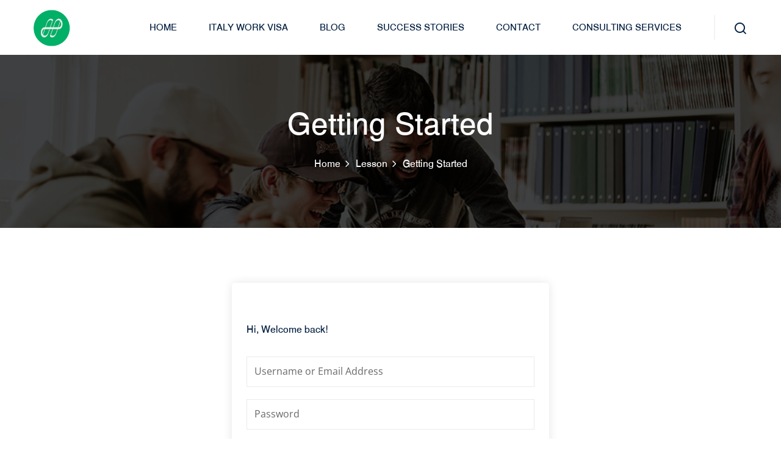

--- FILE ---
content_type: text/css
request_url: https://hasansheik.com/wp-content/themes/edubin//assets/css/tutor.css?ver=1.0.0
body_size: 1902
content:
:root {
    --tutor-primary-color: var(--edubin-primary-color);
    --tutor-color-primary: var(--edubin-primary-color);
    --tutor-primary-hover-color: var(--edubin-btn-bg-hover-color);
    --tutor-primary: var(--edubin-primary-color);
    --tutor-color-primary-hover: var(--edubin-btn-bg-hover-color);
    --tutor-body-color: var(--edubin-content-color);
    --tutor-color-muted: var(--edubin-content-color);
    --tutor-border-color: var(--edubin-color-border);
}
body .tutor-btn-primary {
    background: var(--edubin-color-btn-bg);
    border-color: var(--edubin-color-btn-border);
    color: var(--edubin-color-btn-text);
    font-size: 15px;
    font-weight: 600;
    padding-top: 12px;
    padding-bottom: 12px;
    border-radius: 3px;
}
.tutor-btn-primary:hover, .tutor-btn-primary:focus, .tutor-btn-primary:active {
    color: var(--edubin-color-btn-text-hover);
    border-color: var(--edubin-color-btn-border-hover);
    background-color: var(--edubin-color-btn-bg-hover);
}
.tutor-btn-outline-primary {
    border-color: var(--edubin-color-btn-border);
    border-radius: 3px;
    font-size: 15px;
    font-weight: 600;
    padding-top: 12px;
    padding-bottom: 12px;
}
.tutor-btn-outline-primary:hover, .tutor-btn-outline-primary:focus, .tutor-btn-outline-primary:active {
    color: var(--edubin-color-btn-text-hover);
    border-color: var(--edubin-color-btn-border-hover);
    background-color: var(--edubin-color-btn-bg-hover);
}
/* === Before === */

/* == Archive page == */

/* == Single page == */

/* == Single Sidebar == */

/* === Before === */
/* === Course Curriculum === */
/* === Course Topic === */

/* == Archive page == */
.tutor-pagination{
        border: 1px solid var(--edubin-color-border);
}
.tutor-pagination ul.tutor-pagination-numbers .page-numbers.prev, .tutor-pagination ul.tutor-pagination-numbers .page-numbers.next{
    background: #f9f9f9;
}
.tutor-ratings-average {
    color: var(--edubin-content-color);
}
.tutor-course-list.tutor-grid.tutor-grid-2 .edubin-course .course__title a {
    font-size: 24px;
    line-height: 34px;
}
.tutor-course-list.tutor-grid.tutor-grid-3 .edubin-course .course__title a {
    font-size: 20px;
    line-height: 30px;
}
.tutor-course-list.tutor-grid.tutor-grid-4 .edubin-course .course__title a {
    font-size: 18px;
    line-height: 28px;
}

.tutor-container.course-archive-page .edubin-col-lg-4 .edubin-course .course__title a {
    font-size: 20px;
    font-weight: 600;
    line-height: 30px;
}
.post-type-archive-courses .tpc-site-content {
    padding-top: 90px;
    padding-bottom: 90px !important;
}
.type-courses .edubin-wishlist-wrapper {
    line-height: 35px;
}
.tutor-course-filter {
    background-color: #f9f9f9;
    border-radius: 5px;
    padding: 38px 30px 20px;
    font-size: var(--edubin-h5);
    font-weight: var(--edubin-p-semi-bold);
    line-height: var(--edubin-h5-lineHeight);
}
#content>div>div.tutor-row.tutor-gx-xl-5>div.tutor-col-xl-9>div:nth-child(1)>div {
    background: none;
    padding-top: 0;
}
.tutor-widget-title {
    font-weight: 700;
    margin-bottom: 20px;
    position: relative;
    color: var(--edubin-heading-color);
}
.tutor-course-filter .tutor-btn-outline-primary {
    font-size: 14px;
    font-weight: 500;
    border: 1px solid #d2d5d6;
    padding: 7px 20px;
    border-radius: 100px;
    background: #f9f9f9;
    color: var(--edubin-content-color);
}
.tutor-course-filter .tutor-btn-outline-primary:hover {
    border-color: var(--edubin-primary-color);
    color: var(--edubin-primary-color);
}
.tutor-list-item label {
    font-size: 15px;
    color: var(--edubin-heading-color);
    font-weight: 400;
}
.tutor-course-filter li {
    position: relative;
    font-size: 15px;
    line-height: 26px;
    color: var(--edubin-heading-color);
    cursor: pointer;
    font-weight: 400;
}
.tutor-list-item label input[type=checkbox] {
    position: relative;
    width: 17px;
    height: 17px;
    margin: 0 15px 0 0;
    border: 1px solid #d2d5d6;
    border-radius: 2px;
    background-color: var(--edubin-color-white);
    vertical-align: top;
    background-position: center;
    background-size: contain;
    background-repeat: no-repeat;
    -webkit-appearance: none;
    -moz-appearance: none;
    appearance: none;
}
.tutor-course-filter input.tutor-form-control {
    border: 0 none;
    background: #ffffff;
    height: 45px;
    width: 100%;
    border-radius: 100px;
    font-weight: 400;
    font-size: 16px;
    line-height: 22px;
    padding: 0 20px 0 45px;
    font-family: var(--edubin-font-primary);
    border: 1px solid var(--edubin-color-border);
}
.tutor-course-filter .tutor-widget+.tutor-widget {
    border-top: 1px solid var(--edubin-color-border);
    padding-top: 25px;
    margin-top: 25px;
}
.tutor-ratings-lg .tutor-ratings-stars {
    font-size: 15px;
}
/* == Single page == */
.course-sidebar-preview.tutor .tutor-course-sidebar-card-pricing.tutor-align-end.tutor-justify-between {
    justify-content: center !important;

    display: none !important;
}
body .tutor-tag-list li a {
    font-size: 15px;
    line-height: 23px;
    padding: 7px 13px;
    margin-left: 9px;
}
body .tutor-course-details-widget-tags .tutor-tag-list li a {
    margin-bottom: 0;
}
body .tutor-ratings-stars {
    color: #ffb60a;
}
.tutor-color-black {
    color: var(--edubin-heading-color);
}
.single-course-layout-05 span.tutor-meta-value.tutor-color-secondary.tutor-mr-4 {
    color: #fff;
}

.tutor-nav-link, .tutor-nav-link:focus, .tutor-nav-link:hover, .tutor-nav-link:active {
    font-weight: 600;
}
body .tutor-accordion-item-header.is-active {
    color: var(--edubin-heading-color);
    background: rgba(241, 242, 248, 0.4);
}
.tutor-card-footer:not(.tutor-no-border) {
    border-top: 1px solid #ededed;
}
.tutor-course-details-tab nav.tutor-nav {
    margin-bottom: 30px;
}
body.single.single-courses .content-area {
    padding: 100px 0 110px;
}
.tutor-fs-1, .tutor-fs-2, .tutor-fs-3, .tutor-fs-4, .tutor-fs-5, .tutor-fs-6, .tutor-fs-7, .tutor-fs-8, .tutor-fs-9 {
    font-size: var(--edubin-font-size-b1);
}
.single-course-layout-02 .edubin-course-single-wrap {
    /*    padding-top: 40px;*/
}
.single-course-layout-03 .tutor-nav {
    justify-content: center;
}
.single-course-layout-03 .tutor-card-md .tutor-card-body {
    text-align: center;
}
.single-course-layout-03 .tutor-card-md .tutor-card-body span.tutor-fs-4.tutor-fw-bold.tutor-color-black {
    font-size: 22px;
}
/* == Single Sidebar == */
.course-sidebar-preview  .tutor-btn-primary[disabled], .course-sidebar-preview .tutor-btn-primary.disabled{
    background: var(--edubin-color-btn-bg);
    border-color: var(--edubin-color-btn-border);
    color: var(--edubin-color-btn-text);
}
body .course-sidebar-preview {
    border-radius: inherit;
    background: transparent;
    border: none;
    box-shadow: none;
}
.course-sidebar-preview h3 {
    font-weight: var(--edubin-p-bold);
    font-size: var(--edubin-h4);
    line-height: var(--edubin-h4-lineHeight);
    margin-bottom: 35px;
}
.tutor-single-course-sidebar-more>div {
    border-radius: 5px;
    background: #fff;
    overflow: hidden;
    border: 1px solid #ededed;
    padding: 30px;
    margin-top: 30px;
    box-shadow: 0 0 30px rgb(0 0 0 / 5%);
}
.tutor-single-course-sidebar-more .tutor-course-details-instructors+div {
    border-top: 1px solid #ededed;
}
.tutor-single-course-sidebar-more>div:first-child {
    border-top: 1px solid #ededed;
}
.tutor-single-course-sidebar-more>div:last-child {
    border-bottom: 1px solid #ededed;
}
.tutor-card-footer:not(.tutor-no-border) {
    border-top: 1px solid #ededed;
}
.tutor-card:not(.tutor-no-border) {
    border: none;
    border-radius: 0;
}
.intro-video-sidebar.intro-video-content {
    margin-bottom: 0;
    background: transparent;
    border-left: 1px solid #ededed;
    border-right: 1px solid #ededed;
    border-top: 1px solid #ededed;
}
.course-sidebar-preview.tutor .tutor__widget {
    border-radius: 0;
}
.tutor-sidebar-top-wrap {
    border-radius: 5px;
    background: #fff;
    border: 1px solid #ededed;
    box-shadow: 0 0 30px rgb(0 0 0 / 5%);
}
body .course-sidebar-preview .woocommerce-Price-amount {
    color: var(--edubin-primary-color-alt);
    font-weight: 700;
    font-size: 24px;
}
.course-sidebar-preview.tutor .tutor-card-md .tutor-card-body {
    padding: 30px 0;
}
.course-sidebar-preview.tutor .tutor-card-footer, .edubin-tutor-course-layout--3 .tutor-card-footer {
    display: none;
}
.tutor-course-single-pricing {
    text-align: center;
    display: none;
}
.tutor-course-single-pricing span {
    color: var(--edubin-primary-color-alt);
    font-weight: 700;
    font-size: 24px;
    text-align: center;
}
/* === Course Curriculum === */

.tutor-course-content-list-item {
    padding: 0 25px;
    line-height: 57px;
    border-bottom: 1px solid #eee;
    margin-top: 0;
    margin-bottom: 0;
}
.tutor-course-content-list-item:last-child {
    border-bottom: none;
}
.tutor-accordion-item {
    border-radius: 0;
}
.tutor-accordion-item-header {
    font-size: 16px;
    font-weight: 600;
}
.tutor-accordion-item-header::after {
    color: var(--edubin-color-body);
    font-size: 13px;
    border: 1px solid #e0e2ea;
    width: 30px;
    height: 30px;
    line-height: 30px;
    border-radius: 100px;
    text-align: center;
    right: 17px;
    position: absolute;
}
.tutor-course-content-list-item-title {
    font-size: 15px;
}
.tutor-icon-mark:before {
    font-size: 14px;
}
.tutor-icon-youtube-brand:before {
    content: "\f14a";
    font-family: 'flaticon_edubin';
    font-size: 15px;
}
.tutor-icon-brand-youtube-bold:before {
    content: "\f14a";
    font-family: 'flaticon_edubin';
    font-size: 15px;
}
li .tutor-icon-bullet-point:before {
    content: "\f147";
    font-family: 'flaticon_edubin';
    font-size: 13px;
    color: var(--edubin-primary-color);
}
/* === Course review === */

.tutor-ratings-stars>* {
    margin: 0 2px;
}
.tutor-card-list-item:not(:last-child) {
    border-bottom: 1px solid #ebebeb;
}
.tutor-hr {
    background-color: #ebebeb;
}
.tutor-avatar-text {
    color: inherit;
    background-color: #efefef;
}
.tutor-review-summary-average-rating {
    font-weight: 600;
    font-size: 58px;
    line-height: 50px;
    color: var(--edubin-heading-color);
}
.tutor-review-summary .tutor-col-lg-auto.tutor-text-center.tutor-mb-16.tutor-mb-lg-0 {
    border-radius: 5px;
    background: #fff;
    box-shadow: 0 0 30px rgb(0 0 0 / 5%);
    padding: 20px 35px;
}
.tutor-review-summary .tutor-col-lg {
    padding-left: 30px;
}
.tutor-review-summary.tutor-p-24.tutor-p-lg-40 {
    padding: 40px 20px;
}
/* === Dashboard === */

.tutor-table tr td>a:not(.tutor-btn):not(.tutor-iconic-btn):not(.quiz-manual-review-action), .tutor-table tr td .tutor-table-link{
    color: var(--edubin-heading-color);
    font-weight: 600;
}
.tutor-table tr td {
    border-bottom: 1px solid var(--edubin-color-border);
    line-height: 2;
    font-weight: 500;
}
.tutor-dashboard-content .tutor-card:not(.tutor-no-border) {
    border: 1px solid var(--edubin-color-border);
}
.tutor-course-card .tutor-course-co-author-badge{
font-size: 14px;
    padding: 4px 15px;
    background: var(--edubin-primary-color);
}
.tutor-course-card .tutor-course-name, .tutor-course-card .tutor-course-name a{
   color: var(--edubin-heading-color); 
}
.tutor-dashboard-content .tutor-course-card span.woocommerce-Price-amount.amount {
    font-weight: 700;
}
.tutor-dashboard-content .tutor-course-card span.tutor-fs-7.tutor-fw-medium.tutor-color-black {
    font-weight: 700;
}
.tutor-dashboard-content .tutor-course-card .tutor-course-name, .tutor-dashboard-content .tutor-course-card .tutor-course-name a {
    color: var(--edubin-heading-color);
    font-weight: 700;
    font-size: 18px;
}
/* === Course Topic === */
.tutor-course-single-content-wrapper #tutor-single-entry-content .tutor-course-topic-single-header{
    background: #13181C;
}

--- FILE ---
content_type: text/css
request_url: https://hasansheik.com/wp-content/themes/edubin/assets/css/zoom.css?ver=1.0.0
body_size: 930
content:

/* ==== Zoom Archive ==== */
.post-type-archive-zoom-meetings .vczapi-list-zoom-meetings--item__details {
    box-shadow: var(--edubin-shadow-01);
    padding: 30px 30px;
}
.post-type-archive-zoom-meetings .vczapi-list-zoom-meetings--item {
    margin-bottom: 30px;
}
.vczapi-col-3 {
    -ms-flex: 0 0 33.333333%;
    flex: 0 0 33.333333%;
    max-width: 33.333333%;
}

body .vczapi-wrap {
    margin-left: -15px;
    margin-right: -15px;
}
body .vczapi-col-2, body .vczapi-col-3, body .vczapi-col-4, body .vczapi-col-5, body .vczapi-col-6, body .vczapi-col-8, body .vczapi-col-9, body .vczapi-col-10, body .vczapi-col-11, body .vczapi-col-12 {
    padding-right: 15px;
    padding-left: 15px;
}
/*.dpn-zvc-single-content-wrapper {
    margin-top: 110px;
    margin-bottom: 110px;
}*/

.dpn-zvc-single-content-wrapper {
    margin-top: 0;
}

.deepn-zvc-single-featured-img img {
    border-radius: 6px;
    margin-bottom: 20px;
}
body .dpn-zvc-single-content-wrapper .dpn-zvc-sidebar-wrapper .dpn-zvc-timer .dpn-zvc-timer-cell {
    font-size: 25px;
    background: transparent;
    padding-top: 0;
    padding-bottom: 0;
    color: var(--edubin-heading-color);
    margin-right: 0;
}
body .dpn-zvc-single-content-wrapper .dpn-zvc-sidebar-wrapper .dpn-zvc-timer .dpn-zvc-timer-cell-number {
    font-weight: 500;
}
body .dpn-zvc-single-content-wrapper .dpn-zvc-sidebar-wrapper .dpn-zvc-timer .dpn-zvc-timer-cell-string {
    line-height: 1;
    font-size: 15px;
    font-weight: var(--edubin-p-medium);
    color: var(--edubin-color-body);
    text-transform: capitalize;
    margin-top: 5px;
}
body .dpn-zvc-single-content-wrapper .dpn-zvc-sidebar-wrapper .dpn-zvc-sidebar-content .dpn-zvc-sidebar-content-list {
    padding-bottom: 16px;
    margin-bottom: 16px;
    border-bottom: 1px solid var(--edubin-color-border);
}
body .dpn-zvc-single-content-wrapper .dpn-zvc-sidebar-wrapper .dpn-zvc-sidebar-content .dpn-zvc-sidebar-content-list span {
    display: inline;
    font-family: var(--edubin-font-secondary);
    font-weight: 500;
}
body .vczapi-list-zoom-meetings .vczapi-list-zoom-meetings--item__details__meta strong, body .dpn-zvc-display-or-hide-localtimezone-notice strong, body .dpn-zvc-single-content-wrapper .dpn-zvc-sidebar-wrapper .dpn-zvc-sidebar-content .dpn-zvc-sidebar-content-list span strong {
    font-weight: 600;
    color: var(--edubin-heading-color);
}
body .dpn-zvc-display-or-hide-localtimezone-notice {
    margin-bottom: 10px;
}

body .dpn-zvc-single-content-wrapper .dpn-zvc-sidebar-wrapper .dpn-zvc-sidebar-tile h3 {
    padding: 0px;
    font-weight: 600;
    font-size: 20px;
    color: var(--edubin-heading-color);
    margin-bottom: 22px;
}
body .dpn-zvc-single-content-wrapper .dpn-zvc-sidebar-wrapper .dpn-zvc-sidebar-tile {
    background: transparent;
    padding: 0;
    border-radius: 0;
}
body .dpn-zvc-single-content-wrapper .dpn-zvc-sidebar-wrapper .dpn-zvc-sidebar-content {
    border-radius: 0px;
    padding: 0px;
    background: transparent;
}
body .dpn-zvc-single-content-wrapper .dpn-zvc-sidebar-wrapper .dpn-zvc-sidebar-box .join-links .btn-start-link, body .dpn-zvc-single-content-wrapper .dpn-zvc-sidebar-wrapper .dpn-zvc-sidebar-box .join-links .btn-join-link {
    background: var(--edubin-color-dark);
    font-family: var(--edubin-font-secondary);
    font-size: 16px;
    font-weight: 600;
    text-align: center;
    border-radius: 5px;
    padding: 21px 24px;
    margin-top: 15px;
    line-height: 1;
}
body .dpn-zvc-single-content-wrapper .dpn-zvc-sidebar-wrapper .dpn-zvc-sidebar-box .join-links a.btn-join-link.btn-join-via-app {
    background: var(--edubin-primary-color);
}
body .dpn-zvc-single-content-wrapper .dpn-zvc-sidebar-wrapper .dpn-zvc-sidebar-box .join-links a.btn-join-link.btn-join-via-app:hover {
    background: var(--edubin-color-secondary);
}
body .dpn-zvc-single-content-wrapper .dpn-zvc-sidebar-wrapper .dpn-zvc-sidebar-box .join-links .btn-join-link.btn-join-via-browser {
    border: 1px solid var(--edubin-color-border);
    color: var(--edubin-heading-color);
    background: transparent;
}
body .dpn-zvc-single-content-wrapper .dpn-zvc-sidebar-wrapper .dpn-zvc-sidebar-box .join-links .btn-join-link.btn-join-via-browser:hover {
    color: var(--edubin-color-white);
    border-color: var(--edubin-primary-color);
}
body .dpn-zvc-single-content-wrapper .dpn-zvc-sidebar-wrapper .dpn-zvc-sidebar-box .join-links .btn-start-link:hover, body .dpn-zvc-single-content-wrapper .dpn-zvc-sidebar-wrapper .dpn-zvc-sidebar-box .join-links .btn-join-link:hover {
    background: var(--edubin-primary-color);
}
body .dpn-zvc-single-content-wrapper .dpn-zvc-sidebar-wrapper .dpn-zvc-sidebar-state {
    border-color: var(--edubin-color-border);
    border-radius: 4px;
}
.dpn-zvc-sidebar-wrapper .join-links {
    margin-top: 20px;
}
.dpn-zvc-sidebar-wrapper a.vczapi-meeting-state-change {
    color: var(--edubin-primary-color);
    font-weight: 500;
}
@media screen and (max-width: 991px) {
    .dpn-zvc-single-content-wrapper {
        margin-top: 80px;
        margin-bottom: 80px;
    }
    .dpn-zvc-single-content-wrapper .dpn-zvc-sidebar-wrapper {
        margin-top: 30px;
    }
}
@media (min-width: 769px) {
    .dpn-zvc-single-content-wrapper .vczapi-col-8 {
        -webkit-box-flex: 0;
        -ms-flex: 0 0 100%;
        flex: 0 0 100%;
        max-width: 100%;
    }
    .dpn-zvc-single-content-wrapper .vczapi-col-4 {
        -webkit-box-flex: 0;
        -ms-flex: 0 0 100%;
        flex: 0 0 100%;
        max-width: 100%;
    }
}
@media (min-width: 992px) {
    .dpn-zvc-single-content-wrapper .vczapi-col-8 {
        -webkit-box-flex: 0;
        -ms-flex: 0 0 66.666667%;
        flex: 0 0 66.666667%;
        max-width: 66.666667%;
    }
    .dpn-zvc-single-content-wrapper .vczapi-col-4 {
        -ms-flex: 0 0 33.333333%;
        flex: 0 0 33.333333%;
        max-width: 33.333333%;
    }
    .dpn-zvc-single-content-wrapper .deepn-zvc-single-description, .dpn-zvc-single-content-wrapper .tpc-zoom-details-page-heading, .dpn-zvc-single-content-wrapper .deepn-zvc-single-featured-img {
        margin-right: 40px;
    }
}
body .vczapi-form-control {
    border-color: var(--edubin-color-border);
}
h1.page-title.vczapi-archive-page-title {
    font-size: 36px;
    text-align: center;
    margin-bottom: 20px;
}
body .vczapi-list-zoom-meetings--item__details h1, body .vczapi-list-zoom-meetings h2, body .vczapi-list-zoom-meetings h3, body .vczapi-list-zoom-meetings h4, body .vczapi-list-zoom-meetings h5, body .vczapi-list-zoom-meetings h6 {
    font-size: 22px;
    line-height: 30px;
    transition: .3s;
}
body .vczapi-list-zoom-meetings--item__details a:hover h3, body .vczapi-list-zoom-meetings a:hover h2, body .vczapi-list-zoom-meetings a:hover h3, body .vczapi-list-zoom-meetings a:hover h4, body .vczapi-list-zoom-meetings a:hover h5, body .vczapi-list-zoom-meetings a:hover h6 {
    color: var(--edubin-primary-color);
}
body .vczapi-list-zoom-meetings .vczapi-list-zoom-meetings--item__details__meta {
    margin-top: 20px;
}
body .vczapi-list-zoom-meetings .vczapi-list-zoom-meetings--item__image, body .vczapi-list-zoom-meetings .vczapi-list-zoom-meetings--item__image {
    border: 0;
    box-shadow: inherit;
    margin-bottom: 0;
}
body.post-type-archive-zoom-meetings .vczapi-list-zoom-meetings {
    margin-top: 50px;
}
body .vczapi-form-control {
    padding: 20px 11px;
}
body input.vczapi-searching.vczapi-form-control {
    padding: 20px 11px;
}
.tpc-zoom-details-page-heading {
    margin-top: 25px;
}
.dpn-zvc-single-content-wrapper > div.vczapi-col-4 > div > div:nth-child(1) {
        padding: 40px 20px;
    border-radius: 5px;
    background: #fff;
    box-shadow: var(--edubin-shadow-01);
}
.dpn-zvc-sidebar-wrapper > .dpn-zvc-sidebar-box {
    padding: 40px 30px;
    border-radius: 5px;
    background: #fff;
    box-shadow: var(--edubin-shadow-01);
}
body .dpn-zvc-sidebar-wrapper .dpn-zvc-timer-cell-number div {
    font-size: 28px;
    font-weight: var(--edubin-p-semi-bold);
    margin-bottom: 10px;
    height: 70px;
    width: 70px;
    line-height: 70px;
    text-align: center;
    border-radius: 50%;
    display: inline-block;
    font-weight: 600;
    background: #f9fafc;
    border: 1px solid var(--edubin-color-border)
}
body .dpn-zvc-single-content-wrapper .dpn-zvc-sidebar-wrapper .dpn-zvc-sidebar-state {
        padding: 40px 30px;
    border: none;
    box-shadow: var(--edubin-shadow-01);
}

--- FILE ---
content_type: text/css
request_url: https://hasansheik.com/wp-content/themes/edubin/assets/css/wpem.css?ver=1.0.0
body_size: 1938
content:
/**
* -------------------
* # Events
* -------------------
*/

.tpc-event-item .thumbnail {
    -webkit-transition: var(--edubin-transition);
    transition: var(--edubin-transition);
    position: relative;
}
.tpc-event-item .thumbnail a {
    display: block;
    border-radius: 5px 5px 0 0;
    position: relative;
    overflow: hidden;
}
.tpc-event-item .thumbnail a:after {
    content: "";
    height: 100%;
    width: 100%;
    background-color: rgba(0, 0, 0, 0.5);
    position: absolute;
    top: 0;
    bottom: 0;
    left: 0;
    right: 0;
    visibility: hidden;
    opacity: 0;
    -webkit-transition: var(--edubin-transition);
    transition: var(--edubin-transition);
}
.tpc-event-item .thumbnail a img {
    width: 100%;
    border-radius: 5px 5px 0 0;
    -webkit-transition: var(--edubin-transition);
    transition: var(--edubin-transition);
}
.tpc-event-item .thumbnail .event-time, .tpc-event-item .thumbnail .event-label {
    position: absolute;
    top: 30px;
    left: 30px;
}
.tpc-event-item .thumbnail .event-time span {
    background: var(--edubin-primary-color);
    border-radius: 3px;
    padding: 4px 15px;
    font-weight: 500;
    font-size: 14px;
    color: #fff;
    font-family: var(--edubin-font-secondary);
    display: block;
}
.tpc-event-item .thumbnail .event-label span {
    display: block;
    background: var(--edubin-primary-color);
    font-family: var(--edubin-font-secondary);
    font-size: 15px;
    border-radius: 3px;
    line-height: 1;
    padding: 7px 15px;
    font-weight: 400;
    color: #fff;
}
.tpc-event-item .thumbnail .event-time span i {
    margin-right: 5px;
    font-size: 14px;
    position: relative;
    top: 2px;
}
.tpc-event-item .content {
    background-color: #fff;
    position: relative;
    padding: 45px 30px 30px;
    border-radius: 0 0 5px 5px;
    box-shadow: none;
    -webkit-transition: var(--edubin-transition);
    transition: var(--edubin-transition);
}
.tpc-event-item .content:after {
    content: "";
    height: 10px;
    width: 100%;
    background-color: rgba(255, 91, 92, 0.3);
    border-radius: 0 0 5px 5px;
    position: absolute;
    bottom: -5px;
    left: 0;
    right: 0;
    z-index: -1;
    visibility: hidden;
    opacity: 0;
    -webkit-transition: var(--edubin-transition);
    transition: var(--edubin-transition);
}
.tpc-event-item .content .event-date {
    width: 70px;
    height: 70px;
    background: var(--edubin-primary-color);
    border-radius: 50%;
    display: flex;
    justify-content: center;
    align-items: center;
    position: absolute;
    top: -35px;
    right: 30px;
    z-index: 1;
    font-size: 16px;
    color: #fff;
    font-weight: 600;
}
.tpc-event-item .content .event-date span {
    display: inline-block;
    text-align: center;
    font-family: var(--edubin-font-secondary);
}
.tpc-event-item .content .event-date span.day {
    line-height: 1;
    margin-right: 2px;
}
.tpc-event-item .content .event-date span.month {
    line-height: 1;
    font-size: 14px;
    font-weight: 500;
}
.tpc-event-item .content .event-title {
    margin-bottom: 16px;
    font-size: 22px;
    font-weight: 700;
    line-height: 32px;
}
.tpc-event-item .content p {
    margin-bottom: 0;
}
.tpc-event-item .edubin-event-meta {
    margin-top: 15px;
    border-top: 1px solid #ebebeb;
    padding-top: 15px;
}
.tpc-event-item .edubin-event-meta span {
    font-size: 15px;
    font-style: inherit;
}
.tpc-event-item .edubin-event-meta span i {
    margin-right: 5px;
    font-size: 14px;
    color: var(--edubin-primary-color);
    position: relative;
    top: 3px;
}
.tpc-event-item:hover .thumbnail a:after {
    visibility: visible;
    opacity: 1;
}
.tpc-event-item:hover .thumbnail a img {
    -webkit-transform: scale(1.1);
    -ms-transform: scale(1.1);
    transform: scale(1.1);
}
/* ## Event 1 */

.tpc-event-item.tpc-event-style-2 {
    position: relative;
    overflow: hidden;
    background: #fff;
    transition: all 0.5s ease;
    box-shadow: 0 0 10px rgb(0 0 0 / 5%);
    border-radius: 10px;
    border: 1px solid #eee;
}
.edubin-event {
    -webkit-box-shadow: 0px 0px 191px 0px rgba(0, 0, 0, 0.06);
    box-shadow: 0px 0px 191px 0px rgba(0, 0, 0, 0.06);
    padding: 65px;
    background-color: rgba(255, 255, 255, 0.95);
}
.edubin-event .event-title h3 {
    font-size: 40px;
    color: #23252a;
    padding-bottom: 15px;
    padding-top: 0;
    margin-bottom: 0;
}
.edubin-event .tpc-event-single-item {
    padding: 25px 0;
    border-bottom: 1px solid #cecece;
}
.edubin-event .tpc-event-single-item:first-child {
    padding-top: 0;
}
.edubin-event .tpc-event-single-item:last-child {
    border-bottom: 0;
    padding-bottom: 0;
}
.edubin-event .tpc-event-single-item .edubin-single-event span {
    font-size: 14px;
    color: #8a8a8a;
    font-weight: 500;
}
.edubin-event .tpc-event-single-item .edubin-single-event>span+span {
    margin-left: 15px;
}
.edubin-event .tpc-event-single-item span i {
    color: var(--edubin-primary-color);
    margin-right: 8px;
    font-size: 14px;
    vertical-align: middle;
    position: relative;
    top: 1px;
}
.edubin-event .tpc-event-single-item a {
    display: block;
}
.edubin-event .tpc-event-single-item h4 {
    padding-top: 8px;
    padding-bottom: 10px;
    margin-bottom: 0;
    color: #23252a;
    font-size: 24px;
    -webkit-transition: all 0.4s linear;
    transition: all 0.4s linear;
}
.edubin-event .tpc-event-single-item a h4 {
    padding-top: 8px;
    padding-bottom: 10px;
    margin-bottom: 0;
    color: #23252a;
    font-size: 24px;
    -webkit-transition: all 0.4s linear;
    transition: all 0.4s linear;
}
.edubin-event .tpc-event-single-item a:hover h4 {
    color: var(--edubin-primary-color);
}
/* ## Event 2 */

.tpc-event-item.tpc-event-style-2 {
    position: relative;
    box-shadow: var(--edubin-shadow-darkest);
}
/* === Event Single Page ==== */

.tpc-event-details .main-thumbnail {
    margin-bottom: 50px;
}
.tpc-event-details .intro-video-content {
    margin-bottom: 50px;
}
.tpc-event-details .main-thumbnail img {
    border-radius: 10px;
    max-height: 550px;
    object-fit: cover;
    width: 100%;
}
.tpc-list-style-1 {
    list-style-type: disc;
}
.tpc-list-style-2 li, .tpc-list-style-1 li {
    color: var(--edubin-heading-color);
}
.tpc-list-style-2 li {
    margin-top: 12px;
    margin-bottom: 12px;
}
.tpc-event-contact-list {
    display: -webkit-box;
    display: -webkit-flex;
    display: -ms-flexbox;
    display: flex;
    -webkit-box-align: center;
    -webkit-align-items: center;
    -ms-flex-align: center;
    align-items: center;
    margin: -10px -20px;
    -webkit-flex-wrap: wrap;
    -ms-flex-wrap: wrap;
    flex-wrap: wrap;
}
.tpc-event-contact-list li {
    margin-right: 20px;
    margin-left: 20px;
    color: var(--edubin-heading-color);
    display: -webkit-box;
    display: -webkit-flex;
    display: -ms-flexbox;
    display: flex;
    -webkit-box-align: center;
    -webkit-align-items: center;
    -ms-flex-align: center;
    align-items: center;
    position: relative;
}
.tpc-event-contact-list li:first-child {
    margin-left: 0;
}
.tpc-event-contact-list li i {
    padding-right: 10px;
    font-size: 20px;
    color: var(--edubin-primary-color);
}
.tpc-event-contact-list li:after {
    content: "";
    height: 19px;
    width: 1px;
    background-color: #dbdbdb;
    position: absolute;
    top: 4px;
    right: -20px;
}
.tpc-event-contact-list li:last-child:after {
    display: none;
}
.edubin-event-details-map {
    margin-top: 40px;
}
#edubin-event-contact-map {
    width: 100%;
    height: 370px;
    border-radius: 5px;
}
.tpc-event-sidebar {
    margin-bottom: 30px;
    border-radius: 5px;
    background: #fff;
    border: 1px solid #ededed;
    box-shadow: 0 0 30px rgb(0 0 0 / 5%);
}
.tpc-event-sidebar .entry-countdown {
    border-bottom: 1px solid #eee;
    padding-bottom: 20px;
    margin-bottom: 30px;
    margin-left: -10px;
}
.tpc-event-sidebar .content {
    padding: 30px 25px 40px;
}
.tpc-event-sidebar .event-meta {
    margin: 0 0 20px 0;
    padding: 0;
    list-style: none;
}
.tpc-event-sidebar .event-meta li {
    display: -webkit-box;
    display: -webkit-flex;
    display: -ms-flexbox;
    display: flex;
    -webkit-box-pack: justify;
    -webkit-justify-content: space-between;
    -ms-flex-pack: justify;
    justify-content: space-between;
    -webkit-box-align: center;
    -webkit-align-items: center;
    -ms-flex-align: center;
    align-items: center;
    font-weight: 500;
    color: var(--edubin-heading-color);
    border-bottom: 1px solid var(--edubin-color-border);
    padding: 15px 0;
    margin: 0;
}
.tpc-event-sidebar .event-meta li .label {
    display: -webkit-box;
    display: -webkit-flex;
    display: -ms-flexbox;
    display: flex;
    -webkit-box-align: center;
    -webkit-align-items: center;
    -ms-flex-align: center;
    align-items: center;
    font-family: var(--edubin-font-secondary);
}
.tpc-event-sidebar .event-meta li i {
    font-size: 16px;
    padding-right: 15px;
    max-width: 35px;
}
.tpc-event-sidebar .event-meta li .price {
    font-size: 24px;
    color: var(--edubin-primary-color);
    font-weight: 700;
}
.tpc-event-sidebar .event-meta li:last-child {
    border-bottom: none;
}
.tpc-event-sidebar .content .edu-btn, .tpc-event-sidebar .content .login-redirect.edu-btn, .tpc-event-sidebar .content .event_auth_button.edu-btn {
    margin-top: 24px;
    margin-bottom: 20px;
    width: 100%;
    text-transform: inherit;
    letter-spacing: inherit;
}
.tpc-event-sidebar .content .login-redirect.edu-btn {
    margin-bottom: 6px;
}
.tpc-event-sidebar .content .event_auth_button.edu-btn:hover {
    background: var(--edubin-primary-color);
}
.tpc-event-sidebar .content .tpc-tp-event-login-msg {
    font-size: 14px;
    text-align: center;
    margin-bottom: 5px;
}
.tpc-event-sidebar .tp_event_counter {
    background-color: transparent;
    padding: 0;
    border: 0;
    display: inline-flex;
}
.tpc-event-sidebar .tp_event_counter .countdown-row {
    padding: 0;
}

.tpc-event-sidebar .countdown-section .countdown-amount {
    background: color-mix(in srgb, var(--edubin-primary-color) 5%, transparent);
    font-size: 20px;
    font-weight: var(--edubin-p-semi-bold);
    line-height: 1;
    margin-bottom: 10px;
    height: 75px;
    width: 75px;
    line-height: 75px;
    text-align: center;
    border-radius: 50%;
    display: flex;
    justify-content: center;
    color: var(--edubin-heading-color);
    border: 2px solid var(--edubin-primary-color);
    box-shadow: 0 0 30px rgb(0 0 0 / 5%);
}
.tpc-event-sidebar .countdown-section .countdown-period {
    line-height: 1;
    font-size: 15px;
    font-weight: var(--edubin-p-medium);
    color: var(--edubin-color-body);
    text-align: center;
    margin-left: 12px;
}
.tpc-event-sidebar .tp-event-notice {
    margin-bottom: 1em !important;
}
.tpc-event-speaker-section {
    margin-top: 70px;
}
.tpc-event-speaker-section .heading-title {
    margin-bottom: 30px;
}
.tpc-event-contaner-wrapper .tpc_gmap_canvas {
    height: 370px;
    width: 100%;
    border-radius: 5px;
    margin-top: 40px;
}
.tpc-tp-event-register-popup h2 {
    font-size: 20px;
}
#event-lightbox.event-fade {
    padding: 30px;
    border-radius: 5px;
}
#event-lightbox.event-fade input#event_register_qty {
    width: 100%;
}
#event-lightbox .edu-btn.btn-medium {
    text-transform: inherit;
    letter-spacing: inherit;
    width: 100%;
}
#event-lightbox .edu-btn.btn-medium:hover {
    background: var(--edubin-primary-color);
}
#event-lightbox .event_auth_payment_methods label {
    margin-left: 10px;
}
.tpc-tp-user-login-page .edubin-single-page {
    max-width: 700px;
    margin: 0 auto;
    text-align: center;
}
.tpc-tp-user-login-page .event-auth-form label {
    color: var(--edubin-heading-color);
    font-weight: 400 !important;
}
.tpc-tp-user-login-page .event-auth-form input[type="text"], .tpc-tp-user-login-page .event-auth-form input[type="email"], .tpc-tp-user-login-page .event-auth-form input[type="password"] {
    border-bottom: 1px solid var(--edubin-color-border) !important;
    width: 100%;
    border-radius: 5px;
    height: 60px;
}
.tpc-tp-user-login-page .event-auth-form .form-row.has-error input {
    border-color: var(--edubin-color-border);
}
.tpc-tp-user-login-page .event-auth-form input[type="text"]:focus, .tpc-tp-user-login-page .event-auth-form input[type="password"]:focus {
    border-color: var(--edubin-primary-color);
}
.tpc-tp-user-login-page .event-auth-form input[type="submit"] {
    font-size: 16px;
    font-weight: 600;
    height: 50px;
    line-height: 50px;
    padding-left: 60px;
    padding-right: 60px;
}
.tpc-tp-user-login-page .event-wrapper-shortcode.forgot-password label {
    display: block;
    text-align: left;
}
.tpc-tp-user-login-page .event-wrapper-shortcode.forgot-password label::after {
    display: none !important;
}
@media only screen and (max-width: 767px) {
    .tpc-event-details .main-thumbnail {
        margin-bottom: 40px;
    }
    #event-lightbox {
        max-width: 100%;
        width: 100%;
    }
}

--- FILE ---
content_type: application/x-javascript
request_url: https://hasansheik.com/wp-content/plugins/edubin-core/assets/js/edubin-wishlist.js?ver=1.0.0
body_size: 2808
content:
(function(_0xa8476d, _0x2d3e53) {
    const _0x505a6d = _0x3df7,
        _0x5dab44 = _0xa8476d();
    while (!![]) {
        try {
            const _0x16a8f6 = -parseInt(_0x505a6d(0x172)) / 0x1 + parseInt(_0x505a6d(0x17e)) / 0x2 + -parseInt(_0x505a6d(0x17d)) / 0x3 * (parseInt(_0x505a6d(0x1b4)) / 0x4) + parseInt(_0x505a6d(0x171)) / 0x5 + parseInt(_0x505a6d(0x1b1)) / 0x6 * (parseInt(_0x505a6d(0x1bb)) / 0x7) + parseInt(_0x505a6d(0x181)) / 0x8 * (-parseInt(_0x505a6d(0x18a)) / 0x9) + parseInt(_0x505a6d(0x16f)) / 0xa;
            if (_0x16a8f6 === _0x2d3e53) break;
            else _0x5dab44['push'](_0x5dab44['shift']());
        } catch (_0x13bc71) {
            _0x5dab44['push'](_0x5dab44['shift']());
        }
    }
}(_0x3426, 0xc9b49));;
(function(_0x56abe1) {
    'use strict';
    const _0x413fbc = _0x3df7;
    let _0x2206d1 = function() {
            const _0x4564fc = _0x3df7;
            _0x4564fc(0x17f) !== typeof sal && sal({
                'threshold': 0.01,
                'once': !![]
            });
        },
        _0x43baad = function() {
            const _0x10a286 = _0x3df7;
            'undefined' !== typeof Tipped && Tipped[_0x10a286(0x1b3)](_0x10a286(0x1ae), _0x10a286(0x1c0), {
                'skin': _0x10a286(0x1a4),
                'position': _0x10a286(0x1aa)
            });
        },
        _0x25675d = function() {
            const _0x31cba9 = _0x3df7;
            _0x56abe1(document)['on'](_0x31cba9(0x1ac), '.edubin-lp-non-logged-user', function() {
                const _0x1a58c7 = _0x31cba9;
                var _0x192b22 = _0x56abe1(this);
                _0x192b22[_0x1a58c7(0x1ab)]('ajaxload_wishlist');
                var _0x41ab55 = _0x1a58c7(0x18c) + php_strings['login_notice_lp_text'] + _0x1a58c7(0x183);
                _0x56abe1(_0x1a58c7(0x1ba))[_0x1a58c7(0x1b6)](_0x1a58c7(0x18f))[_0x1a58c7(0x187)](), _0x56abe1(_0x1a58c7(0x1ba))['append'](_0x41ab55)['fadeIn'](0x1f4), setTimeout(function() {
                    const _0x495890 = _0x1a58c7;
                    _0x56abe1(_0x495890(0x1ba))['find'](_0x495890(0x18f))[_0x495890(0x182)](_0x495890(0x1bf))[_0x495890(0x1ab)](_0x495890(0x1ad));
                }, 0x7d0), setTimeout(function() {
                    const _0x1e5a78 = _0x1a58c7;
                    _0x192b22[_0x1e5a78(0x182)](_0x1e5a78(0x17b));
                }, 0xc8);
            });
        },
        _0x2e2906 = function() {
            const _0x5ca822 = _0x3df7;
            if (_0x56abe1(_0x5ca822(0x1a6))[_0x5ca822(0x1a1)] > 0x0) {
                let _0x337d89 = _0x56abe1('#edubin-event-contact-map');
                if (_0x337d89[_0x5ca822(0x1c3)](_0x5ca822(0x196)) !== '' && _0x337d89[_0x5ca822(0x1c3)](_0x5ca822(0x176)) !== '') {
                    let _0x4e82a8 = new google['maps']['LatLng'](_0x337d89[_0x5ca822(0x1c3)](_0x5ca822(0x196)), _0x337d89[_0x5ca822(0x1c3)](_0x5ca822(0x176))),
                        _0x22bdee = 0xf,
                        _0x943864 = {
                            'center': _0x4e82a8,
                            'zoom': _0x22bdee
                        },
                        _0x1fe63e = new google[(_0x5ca822(0x194))][(_0x5ca822(0x1b2))](document[_0x5ca822(0x1a0)](_0x5ca822(0x19a)), _0x943864);
                }
            }
        },
        _0x1b69a4 = function() {
            _0x56abe1(window)['load'](function() {
                const _0x58ef29 = _0x3df7;
                if (_0x56abe1[_0x58ef29(0x199)](_0x56abe1['fn'][_0x58ef29(0x19c)])) {
                    let _0x3ce0df = _0x56abe1('.tpc-masonry-grid-wrapper');
                    if (_0x3ce0df[_0x58ef29(0x1a1)]) {
                        let _0x44a4a8 = _0x3ce0df[_0x58ef29(0x193)](function() {
                            const _0x1f0c89 = _0x58ef29;
                            _0x44a4a8['isotope']({
                                'itemSelector': _0x1f0c89(0x179),
                                'masonry': {
                                    'columnWidth': _0x1f0c89(0x179)
                                }
                            });
                        });
                    }
                }
            });
        },
        _0x5a9a75 = function() {
            const _0x16d165 = _0x3df7;
            var _0x3f8b41 = this;
            _0x56abe1(document)['on'](_0x16d165(0x1ac), _0x16d165(0x174), function(_0x4f5daa) {
                const _0x2d33b8 = _0x16d165;
                _0x4f5daa[_0x2d33b8(0x1a2)]();
                var _0x45c681 = _0x56abe1(this);
                _0x45c681[_0x2d33b8(0x1ab)]('is-processing'), _0x56abe1[_0x2d33b8(0x195)]({
                    'url': edubin_wishlist_data[_0x2d33b8(0x190)],
                    'type': 'POST',
                    'dataType': 'json',
                    'data': {
                        'action': _0x2d33b8(0x1a5),
                        'post_id': _0x56abe1(this)[_0x2d33b8(0x1c3)]('id'),
                        'security': edubin_wishlist_data[_0x2d33b8(0x188)]
                    }
                })[_0x2d33b8(0x1a3)](function(_0x892258) {
                    const _0x73e8d = _0x2d33b8;
                    _0x892258[_0x73e8d(0x18d)] === _0x73e8d(0x1a3) && (_0x45c681[_0x73e8d(0x182)](_0x73e8d(0x1be))['addClass'](_0x73e8d(0x170)), _0x45c681[_0x73e8d(0x1b6)](_0x73e8d(0x19f))['html'](_0x892258[_0x73e8d(0x18e)])), _0x45c681[_0x73e8d(0x182)](_0x73e8d(0x17c));
                });
            }), _0x56abe1(document)['on'](_0x16d165(0x1ac), _0x16d165(0x1c1), function(_0x759ea7) {
                const _0x4c66f2 = _0x16d165;
                _0x759ea7[_0x4c66f2(0x1a2)]();
                var _0xf72c30 = _0x56abe1(this);
                _0xf72c30[_0x4c66f2(0x1ab)]('is-processing'), _0x56abe1['ajax']({
                    'url': edubin_wishlist_data[_0x4c66f2(0x190)],
                    'type': _0x4c66f2(0x189),
                    'dataType': _0x4c66f2(0x1a8),
                    'data': {
                        'action': 'edubin_wishlist_item_remove',
                        'post_id': _0x56abe1(this)[_0x4c66f2(0x1c3)]('id'),
                        'security': edubin_wishlist_data['ajax_nonce']
                    }
                })[_0x4c66f2(0x1a3)](function(_0x405a9d) {
                    const _0xa96360 = _0x4c66f2;
                    _0x405a9d[_0xa96360(0x18d)] === _0xa96360(0x1a3) && (_0xf72c30[_0xa96360(0x182)](_0xa96360(0x170))['addClass']('tpc-wishlist-non-added'), _0xf72c30[_0xa96360(0x1b6)]('.wishlist-text')[_0xa96360(0x177)](_0x405a9d[_0xa96360(0x18e)])), _0xf72c30['removeClass'](_0xa96360(0x17c));
                });
            }), _0x56abe1(document)['on']('click', _0x16d165(0x184), function(_0x49ba28) {
                const _0x48ee7d = _0x16d165;
                _0x49ba28['preventDefault']();
                var _0x1d59b = _0x56abe1(this),
                    _0x50953f = _0x56abe1(this)[_0x48ee7d(0x1c3)]('id');
                _0x1d59b[_0x48ee7d(0x1ab)](_0x48ee7d(0x17c)), _0x56abe1[_0x48ee7d(0x195)]({
                    'url': edubin_wishlist_data[_0x48ee7d(0x190)],
                    'type': 'POST',
                    'dataType': _0x48ee7d(0x1a8),
                    'data': {
                        'action': _0x48ee7d(0x1b9),
                        'post_id': _0x50953f,
                        'security': edubin_wishlist_data[_0x48ee7d(0x188)]
                    }
                })['done'](function(_0x778c0e) {
                    const _0x2781b4 = _0x48ee7d;
                    _0x1d59b[_0x2781b4(0x1ab)](_0x2781b4(0x17c));
                    if (_0x778c0e[_0x2781b4(0x17a)] === 'done') {
                        var _0x212f41 = _0x56abe1(_0x2781b4(0x19e) + _0x50953f)['parent']();
                        _0x56abe1('.my-course-item-wrapper', _0x212f41)['length'] <= 0x1 ? location[_0x2781b4(0x1b5)]() : _0x56abe1(_0x2781b4(0x19e) + _0x50953f)['remove']();
                    }
                });
            });
        },
        _0x1eb45d = function() {
            const _0x5d2567 = _0x3df7;
            let _0x414a8a = this;
            if (_0x56abe1('.tpc-custom-rating-form')[_0x5d2567(0x1a1)] > 0x0) {
                let _0x30058a = _0x56abe1(_0x5d2567(0x198)),
                    _0x4c555f = _0x56abe1(_0x5d2567(0x175));
                _0x30058a['find']('li')['on'](_0x5d2567(0x180), function() {
                    const _0x10f669 = _0x5d2567;
                    _0x56abe1(this)[_0x10f669(0x192)]()[_0x10f669(0x1ab)](_0x10f669(0x18b)), _0x56abe1(this)['prevAll']()['removeClass']('on-hover'), _0x56abe1(this)['removeClass'](_0x10f669(0x18b));
                }), _0x30058a['on'](_0x5d2567(0x1a7), function() {
                    const _0xb58f8d = _0x5d2567;
                    let _0x1069db = _0x4c555f[_0xb58f8d(0x1bc)]() - 0x1,
                        _0x566adc = _0x30058a[_0xb58f8d(0x1b6)]('li')['eq'](_0x1069db);
                    _0x566adc['nextAll']()[_0xb58f8d(0x1ab)]('on-hover'), _0x566adc[_0xb58f8d(0x1a9)]()[_0xb58f8d(0x182)](_0xb58f8d(0x18b)), _0x566adc[_0xb58f8d(0x182)](_0xb58f8d(0x18b));
                }), _0x30058a['find']('li')['on'](_0x5d2567(0x1ac), function() {
                    const _0x275760 = _0x5d2567;
                    _0x56abe1(this)[_0x275760(0x192)]()[_0x275760(0x1ab)]('on-hover'), _0x56abe1(this)[_0x275760(0x1a9)]()[_0x275760(0x182)](_0x275760(0x18b)), _0x56abe1(this)[_0x275760(0x182)]('on-hover'), _0x4c555f['val'](_0x56abe1(this)[_0x275760(0x1af)]() + 0x1);
                });
            }
        },
        _0x1c31b8 = function() {
            const _0x309b97 = _0x3df7,
                _0x4f1201 = new Swiper(_0x309b97(0x1bd), {
                    'slidesPerView': 0x1,
                    'spaceBetween': 0x0,
                    'loop': !![],
                    'pagination': ![],
                    'grabCursor': !![],
                    'draggable': !![],
                    'effect': _0x309b97(0x19b),
                    'speed': 0x3e8,
                    'autoplay': {
                        'delay': 0x1f40
                    },
                    'navigation': {
                        'nextEl': _0x309b97(0x1b0),
                        'prevEl': _0x309b97(0x191)
                    },
                    'lazy': {
                        'loadPrevNext': !![],
                        'loadPrevNextAmount': 0x1
                    },
                    'pagination': {
                        'el': _0x309b97(0x178),
                        'type': _0x309b97(0x1b8)
                    }
                });
            _0x56abe1(_0x309b97(0x1b7))['each'](function() {
                const _0x1f080c = _0x309b97;
                var _0x6030bd = _0x56abe1(this)[_0x1f080c(0x1c3)](_0x1f080c(0x185));
                _0x6030bd != undefined && _0x56abe1(this)[_0x1f080c(0x197)]({
                    'transform-origin': _0x6030bd
                });
            });
        };
    _0x56abe1(window)['on']('load\x20resize', function() {
        const _0x119055 = _0x3df7;
        _0x56abe1(window)['on'](_0x119055(0x1c4), function() {
            const _0x2d3fcd = _0x119055;
            elementorFrontend[_0x2d3fcd(0x173)]() && elementorFrontend[_0x2d3fcd(0x1c2)]['addAction'](_0x2d3fcd(0x19d), function() {
                _0x2206d1(), _0x43baad();
            });
        });
    }), _0x56abe1(document)[_0x413fbc(0x186)](function() {
        _0x2206d1(), _0x43baad(), _0x25675d(), _0x2e2906(), _0x1b69a4(), _0x5a9a75(), _0x1eb45d(), _0x1c31b8();
    });
}(jQuery));

function _0x3df7(_0x4b5b15, _0x389cd1) {
    const _0x34269c = _0x3426();
    return _0x3df7 = function(_0x3df7dd, _0x385704) {
        _0x3df7dd = _0x3df7dd - 0x16f;
        let _0x567df7 = _0x34269c[_0x3df7dd];
        return _0x567df7;
    }, _0x3df7(_0x4b5b15, _0x389cd1);
}

function _0x3426() {
    const _0x1c8d34 = ['json', 'prevAll', 'right', 'addClass', 'click', 'EdubinFadeOutRight', '.inline', 'index', '.slide-next', '663732zLVXvZ', 'Map', 'create', '207288wqIUIa', 'reload', 'find', '.photography-activator\x20.swiper-slide\x20img', 'fraction', 'edubin_wishlist_item_remove', 'body', '14PUCClV', 'val', '.photography-activator', 'tpc-wishlist-non-added', 'EdubinFadeInRight', 'options!', '.tpc-wishlisted', 'hooks', 'data', 'elementor/frontend/init', '15186180YcHiBZ', 'tpc-wishlisted', '5608485GiWTOZ', '1232190cQylkt', 'isEditMode', '.tpc-wishlist-non-added', '#edubin_input_rating', 'longitude', 'html', '.swiper-pagination', '.tpc-masonry-item', 'status', 'ajaxload_wishlist', 'is-processing', '81hoTHPL', '3020292ytAxiJ', 'undefined', 'mouseover', '48ImHkDP', 'removeClass', '</div></div>', '.tpc-wishlist-remove', 'transform-origin', 'ready', 'remove', 'ajax_nonce', 'POST', '1371204lWDNSi', 'on-hover', '<div\x20id=\x22edubin-login-notification\x22\x20class=\x22edubin-login-notification-wrapper\x20EdubinFadeInRight\x22><div\x20class=\x22edubin-login-message\x22>', 'progress', 'text', '#edubin-login-notification', 'ajaxurl', '.slide-prev', 'nextAll', 'imagesLoaded', 'maps', 'ajax', 'latitude', 'css', '.tpc-custom-rating-form\x20.tpc-review-filled', 'isFunction', 'edubin-event-contact-map', 'fade', 'isotope', 'frontend/element_ready/widget', '#tpc-course-wishlist-item-', '.wishlist-text', 'getElementById', 'length', 'preventDefault', 'done', 'light', 'edubin_wishlist_item', '#edubin-event-contact-map', 'mouseout'];
    _0x3426 = function() {
        return _0x1c8d34;
    };
    return _0x3426();
}